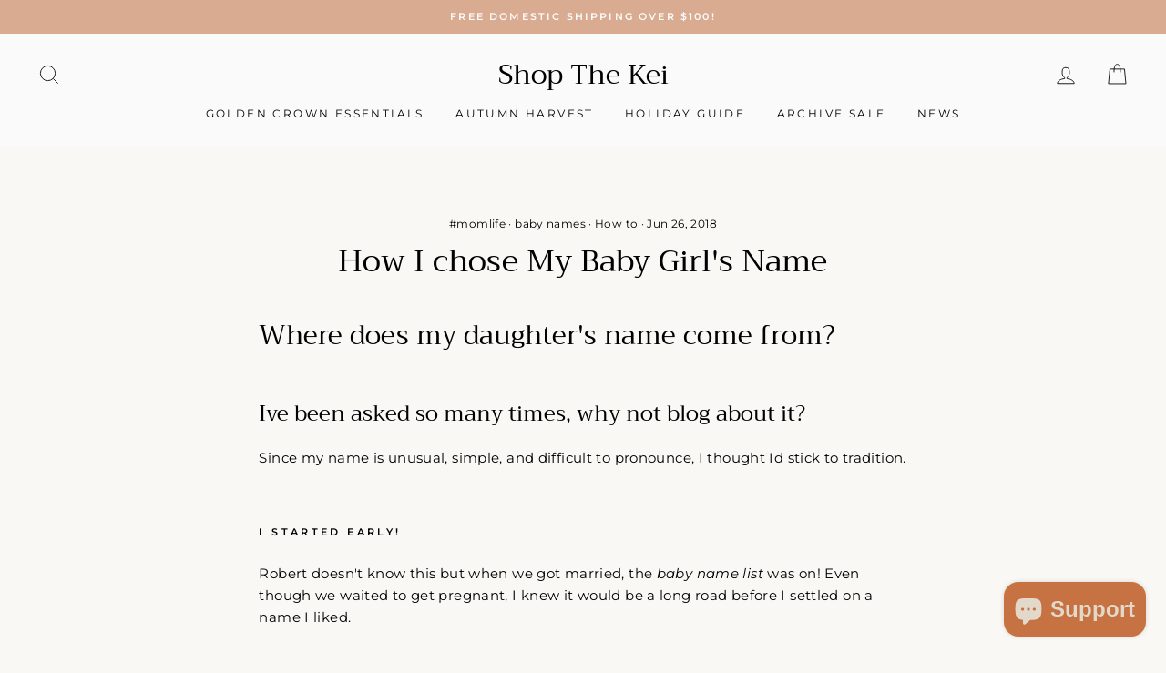

--- FILE ---
content_type: text/css
request_url: https://css.twik.io/64028ef9bf1ae.css
body_size: 89
content:
.grid--uniform DIV.grid__item.grid-product.small--one-half,.mobile-nav>LI:nth-of-type(8)>DIV>DIV>UL,.site-navigation>LI:nth-of-type(8)>UL{color: transparent !important; opacity: 0 !important; visibility: hidden !important;}